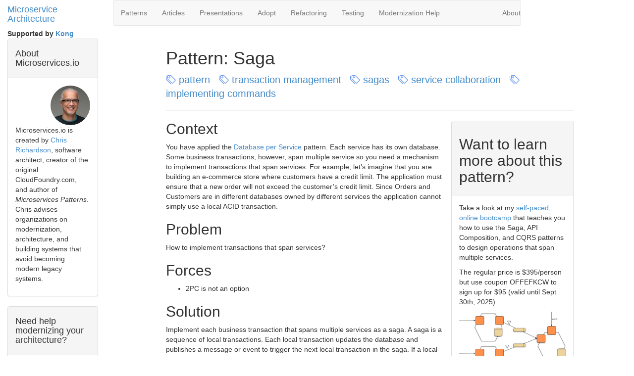

--- FILE ---
content_type: text/html; charset=utf-8
request_url: https://microservices.io/patterns/data/saga.html
body_size: 8180
content:
<!DOCTYPE html>
<html>
<head>
    <meta charset="utf-8">
    <meta http-equiv="X-UA-Compatible" content="IE=edge,chrome=1">
    <meta name="viewport" content="width=device-width">

    <title>Pattern: Saga</title>

<meta property="og:type" content="website" />
<meta property="og:site_name" content="microservices.io" />

<script type="application/ld+json">
{ "@context" : "http://schema.org",
  "@id": "http://microservices.io#website",
  "url": "http://microservices.io",
  "@type": "WebSite",
  "name": "Microservices.io",
  "alternateName": "Microservice Architecture",
  "about": {
    "@type": "Intangible",
	"name": "Microservices",
	"alternateName": "Microservice Architecture",
	"sameAs": [
	  "http://dbpedia.org/resource/Microservices",
	  "https://www.wikidata.org/wiki/Q18344624",
	  "https://en.wikipedia.org/wiki/Microservices"
	]
  },
  "publisher": {
    "@type": "Person",
	"@id": "http://www.chrisrichardson.net#chris",
	"name": "Chris Richardson",
	"image": "https://gravatar.com/avatar/a290a8643359e2495e1c6312e662012f",
	"sameAs": [
	  "https://twitter.com/crichardson",
	  "http://www.slideshare.net/chris.e.richardson",
	  "http://www.linkedin.com/in/pojos/",
	  "https://github.com/cer"
	],
	"description": "Chris Richardson is an experienced software architect, author of POJOs in Action and the creator of the original CloudFoundry.com. His latest startup is eventuate.io, a microservices application platform. Chris offers a comprehensive set of resources for learning about microservices including articles, an O'Reilly training video, and example code. Chris offers a comprehensive consulting services, workshops and hands on training classes to help you use microservices effectively.",
	"worksFor": {
	  "@type": "Organization",
	  "name": "eventuate.io",
	  "logo": {
	    "@type": "ImageObject",
		"url": "http://eventuate.io/i/logo.gif",
		"height": "33",
		"width": "92",
		"name": "eventuate.io logo"
	  },
	  "url": "http://eventuate.io/"
	},
	"jobTitle": "Founder",
	"affiliation": {
	  "@type": "Organization",
	  "name": "CloudFoundry.com",
	  "alternateName": "CloudFoundry",
	  "url": "http://CloudFoundry.com"
	}
  },
  "copyrightYear": "2017",
  "offers": {
    "@type": "Offer",
	"itemOffered": {
	  "@type": "Service",
	  "name": "Microservices consulting and training",
	  "description": "Chris offers a comprehensive consulting services, workshops and hands on training classes to help you use microservices effectively.",
	  "url": "http://www.chrisrichardson.net/microserviceslanding.html"
	  }
    }
}
</script>


<meta property="og:title" content="Microservices Pattern: Pattern: Saga" />


<meta property="og:image" content="http://microservices.io/i/data/saga.jpg" />


<meta property="og:url" content="http://microservices.io/patterns/data/saga.html" />


<meta property="og:description" content="Implement transactions using a saga, which is sequence of local transactions" />


<script type="application/ld+json">
{
"@context": "http://schema.org",
"@type": "WebPage",
"@id": "http://microservices.io/patterns/data/saga.html#webpage",
"isPartOf": {
  "@id": "http://microservices.io#website"
  },
"headline": "Pattern: Saga",
"description": "A pattern language for microservices",



"primaryImageOfPage": {
  "@type": "ImageObject",
  "contentUrl": "http://microservices.io/i/data/saga.jpg",
  "representativeOfPage": "True"
},



"mainEntity": {
  "@type": "Intangible",
  "name": "Pattern: Pattern: Saga"

  
  ,
  "description": "Implement transactions using a saga, which is sequence of local transactions"
  

  
  ,
  "image": {
    "@type": "ImageObject",
	"name": "Saga",
	"width": "735",
	"height": "428",
	"url": "http://microservices.io/i/data/saga.jpg"
  }
  

 },
"url": "http://microservices.io/patterns/data/saga.html"
}
</script>



<script type="application/ld+json">
{ "@context" : "http://schema.org",
  "@type": "Question",
  "name": "How to implement transactions that span services in a microservice architecture?",
  "acceptedAnswer": {
    "@type": "Answer",
    "text": "Implement transactions using a saga, which is sequence of local transactions"
  }
}
</script>




    <!-- syntax highlighting CSS -->
    <link rel="stylesheet" href="/css/syntax.css">

    <!-- Custom CSS -->
    <link rel="stylesheet" href="/css/bootstrap.css">
    <link rel="stylesheet" href="/css/mystyle.css">
    <link rel="stylesheet" href="https://cdn.jsdelivr.net/npm/bootstrap-icons@1.10.3/font/bootstrap-icons.css">


    <meta name="google-site-verification" content="rB3uSmJcbvKTM81SmaySzRyq4bSjan7d0vZ-8rH7i4w" />
<meta name="msvalidate.01" content="FCD5343EE325466BFFCA1D990110980F" />

<!-- -->

<script src="//load.sumome.com/" data-sumo-site-id="429d272781758132dd5f1fe73308c66cf5a1344b1f41666282845fcb2dab7c38" async="async"></script>

<!-- Google tag (gtag.js) -->
<script async src="https://www.googletagmanager.com/gtag/js?id=G-7DBL155M0H"></script>
<script>
  window.dataLayer = window.dataLayer || [];
  function gtag(){dataLayer.push(arguments);}
  gtag('js', new Date());

  gtag('config', 'G-7DBL155M0H');
</script>


<!-- Begin Constant Contact Active Forms -->
<script> var _ctct_m = "173e7057e76408bde3aa3ca9eb698799"; </script>
<script id="signupScript" src="//static.ctctcdn.com/js/signup-form-widget/current/signup-form-widget.min.js" async defer></script>
<!-- End Constant Contact Active Forms -->

</head>
<body>

<script src="/scripts/jquery.min.js"></script>
<script src="/scripts/bootstrap.js"></script>
<script src="/scripts/popup-anchors.js"></script>
<script src="/scripts/rotate-ads.js"></script>

<div class="site">

    <div class="container-fluid">
        <div class="row">
    <div class="col-md-2">
        <h4><a href="/index.html">Microservice Architecture</a></h4>
        <strong>Supported by <a href="https://konghq.com/">Kong</a></strong>
    </div>
    <div class="col-md-8">
        <nav class="navbar navbar-default" role="navigation">
            <ul class="nav navbar-nav">
                <li><a href="/patterns/index.html">Patterns</a></li>
                <li><a href="/articles/index.html">Articles</a></li>
                <li><a href="/presentations/index.html">Presentations</a></li>
                <li><a href="/adopt/index.html">Adopt</a></li>
                <li><a href="/refactoring/index.html">Refactoring</a></li>
                <li><a href="/testing/index.html">Testing</a></li>
                <li><a href="https://chrisrichardson.net/">Modernization Help</a></li>
            </ul>
            <ul class="nav navbar-nav navbar-right">
                <li><a href="/about.html">About</a></li>
            </ul>
        </nav>
    </div>
</div>

        <div class="row">
            <div class="col-md-8 col-md-push-3">
                <div class="page-content">                
                  <h1>Pattern: Saga</h1>             
                  
 

<span style="font-size: 2rem;">
<a href="/tags/pattern">
    <i class="bi-tags" style="font-size: 2rem; color: cornflowerblue;"></i>
    pattern
</a>&nbsp;
</span>

<span style="font-size: 2rem;">
<a href="/tags/transaction management">
    <i class="bi-tags" style="font-size: 2rem; color: cornflowerblue;"></i>
    transaction management
</a>&nbsp;
</span>

<span style="font-size: 2rem;">
<a href="/tags/sagas">
    <i class="bi-tags" style="font-size: 2rem; color: cornflowerblue;"></i>
    sagas
</a>&nbsp;
</span>

<span style="font-size: 2rem;">
<a href="/tags/service collaboration">
    <i class="bi-tags" style="font-size: 2rem; color: cornflowerblue;"></i>
    service collaboration
</a>&nbsp;
</span>

<span style="font-size: 2rem;">
<a href="/tags/implementing commands">
    <i class="bi-tags" style="font-size: 2rem; color: cornflowerblue;"></i>
    implementing commands
</a>&nbsp;
</span>

<br/>
<hr/>


                  <div class="panel panel-default" style="float:right; width: 30%; margin-left: 1em">
  <div class="panel-heading">
     <h2>Want to learn more about this pattern?</h2>
  </div>

  <div class="panel-body">
      <p>
        Take a look at my <a href="https://chrisrichardson.net/virtual-bootcamp-distributed-data-management.html">self-paced, online bootcamp</a> that teaches you how to use the Saga, API Composition, and CQRS patterns to design operations that span multiple services.
      </p>
      <p>The regular price is $395/person but use coupon OFFEFKCW to sign up for $95 (valid until Sept 30th, 2025)
      </p>  
      <a href="https://chrisrichardson.net/virtual-bootcamp-distributed-data-management.html">
      <img class="img-responsive" src="/i/Microservices_IO_Logo_White.png" />
      </a>
  </div>

</div>

<h2 id="context">Context</h2>

<p>You have applied the <a href="database-per-service.html">Database per Service</a> pattern.
Each service has its own database.
Some business transactions, however, span multiple service so you need a mechanism to implement transactions that span services.
For example, let’s imagine that you are building an e-commerce store where customers have a credit limit.
The application must ensure that a new order will not exceed the customer’s credit limit.
Since Orders and Customers are in different databases owned by different services the application cannot simply use a local ACID transaction.</p>

<h2 id="problem">Problem</h2>

<p>How to implement transactions that span services?</p>

<h2 id="forces">Forces</h2>

<ul>
  <li>2PC is not an option</li>
</ul>

<h2 id="solution">Solution</h2>

<p>Implement each business transaction that spans multiple services as a saga.
A saga is a sequence of local transactions.
Each local transaction updates the database and publishes a message or event to trigger the next local transaction in the saga.
If a local transaction fails because it violates a business rule then the saga executes a series of compensating transactions that undo the changes that were made by the preceding local transactions.</p>

<p><img class="img-responsive" src="/i/sagas/From_2PC_To_Saga.png" /></p>

<p>There are two ways of coordination sagas:</p>

<ul>
  <li>Choreography - each local transaction publishes domain events that trigger local transactions in other services</li>
  <li>Orchestration - an orchestrator (object) tells the participants what local transactions to execute</li>
</ul>

<h2 id="example-choreography-based-saga">Example: Choreography-based saga</h2>

<p><img class="img-responsive" src="/i/sagas/Create_Order_Saga.png" /></p>

<p>An e-commerce application that uses this approach would create an order using a choreography-based saga that consists of the following steps:</p>

<ol>
  <li>The <code class="language-plaintext highlighter-rouge">Order Service</code> receives the <code class="language-plaintext highlighter-rouge">POST /orders</code> request and creates an <code class="language-plaintext highlighter-rouge">Order</code> in a <code class="language-plaintext highlighter-rouge">PENDING</code> state</li>
  <li>It then emits an <code class="language-plaintext highlighter-rouge">Order Created</code> event</li>
  <li>The <code class="language-plaintext highlighter-rouge">Customer Service</code>’s event handler attempts to reserve credit</li>
  <li>It then emits an event indicating the outcome</li>
  <li>The <code class="language-plaintext highlighter-rouge">OrderService</code>’s event handler either approves or rejects the <code class="language-plaintext highlighter-rouge">Order</code></li>
</ol>

<p><a href="/post/architecture/2024/03/20/tour-of-two-sagas.html">Take a tour of an example saga</a></p>

<h2 id="example-orchestration-based-saga">Example: Orchestration-based saga</h2>

<p><img class="img-responsive" src="/i/sagas/Create_Order_Saga_Orchestration.png" /></p>

<p>An e-commerce application that uses this approach would create an order using an orchestration-based saga that consists of the following steps:</p>

<ol>
  <li>The <code class="language-plaintext highlighter-rouge">Order Service</code> receives the <code class="language-plaintext highlighter-rouge">POST /orders</code> request and creates the <code class="language-plaintext highlighter-rouge">Create Order</code> saga orchestrator</li>
  <li>The saga orchestrator creates an <code class="language-plaintext highlighter-rouge">Order</code> in the <code class="language-plaintext highlighter-rouge">PENDING</code> state</li>
  <li>It then sends a <code class="language-plaintext highlighter-rouge">Reserve Credit</code> command to the <code class="language-plaintext highlighter-rouge">Customer Service</code></li>
  <li>The <code class="language-plaintext highlighter-rouge">Customer Service</code> attempts to reserve credit</li>
  <li>It then sends back a reply message indicating the outcome</li>
  <li>The saga orchestrator either approves or rejects the <code class="language-plaintext highlighter-rouge">Order</code></li>
</ol>

<p><a href="/post/architecture/2024/03/20/tour-of-two-sagas.html">Take a tour of an example saga</a></p>

<h2 id="resulting-context">Resulting context</h2>

<p>This pattern has the following benefits:</p>

<ul>
  <li>It enables an application to maintain data consistency across multiple services without using distributed transactions</li>
</ul>

<p>This solution has the following drawbacks:</p>

<ul>
  <li>
    <p>Lack of automatic rollback - a developer must design compensating transactions that explicitly undo changes made earlier in a saga rather than relying on the automatic rollback feature of ACID transactions</p>
  </li>
  <li>
    <p>Lack of isolation (the “I” in ACID) - the lack of isolation means that there’s risk that the concurrent execution of multiple sagas and transactions can use data anomalies. consequently, a saga developer must typical use countermeasures, which are design techniques that implement isolation. Moreover, careful analysis is needed to select and correctly implement the countermeasures. See <a href="https://livebook.manning.com/book/microservices-patterns/chapter-4/143">Chapter 4/section 4.3 of my book Microservices Patterns</a> for more information.</p>
  </li>
</ul>

<p>There are also the following issues to address:</p>

<ul>
  <li>
    <p>In order to be reliable, a service must atomically update its database <em>and</em> publish a message/event.
It cannot use the traditional mechanism of a distributed transaction that spans the database and the message broker.
Instead, it must use one of the patterns listed below.</p>
  </li>
  <li>
    <p>A client that initiates the saga, which an asynchronous flow, using a synchronous request (e.g. HTTP <code class="language-plaintext highlighter-rouge">POST /orders</code>) needs to be able to determine its outcome.
There are several options, each with different trade-offs:</p>
    <ul>
      <li>The service sends back a response once the saga completes, e.g. once it receives an <code class="language-plaintext highlighter-rouge">OrderApproved</code> or <code class="language-plaintext highlighter-rouge">OrderRejected</code> event.</li>
      <li>The service sends back a response (e.g. containing the <code class="language-plaintext highlighter-rouge">orderID</code>) after initiating the saga and the client periodically polls (e.g. <code class="language-plaintext highlighter-rouge">GET /orders/{orderID}</code>) to determine the outcome</li>
      <li>The service sends back a response (e.g. containing the <code class="language-plaintext highlighter-rouge">orderID</code>) after initiating the saga, and then sends an event (e.g. websocket, web hook, etc) to the client once the saga completes.</li>
    </ul>
  </li>
</ul>

<h2 id="related-patterns">Related patterns</h2>

<ul>
  <li>The <a href="database-per-service.html">Database per Service pattern</a> creates the need for this pattern</li>
  <li>The following patterns are ways to <em>atomically</em> update state <em>and</em> publish messages/events:
    <ul>
      <li><a href="event-sourcing.html">Event sourcing</a></li>
      <li><a href="transactional-outbox.html">Transactional Outbox</a></li>
    </ul>
  </li>
  <li>A choreography-based saga can publish events using <a href="aggregate.html">Aggregates</a> and <a href="domain-event.html">Domain Events</a></li>
  <li>The <a href="command-side-replica.html">Command-side replica</a> is an alternative pattern, which can replace saga step that query data</li>
</ul>

<h2 id="learn-more">Learn more</h2>

<ul>
  <li>My book <a href="/book">Microservices patterns</a> describes this pattern in a lot more detail. The book’s <a href="https://github.com/microservice-patterns/ftgo-application">example application</a> implements orchestration-based sagas using the <a href="https://github.com/eventuate-tram/eventuate-tram-sagas">Eventuate Tram Sagas framework</a></li>
  <li>Take a look at my <a href="https://chrisrichardson.net/virtual-bootcamp-distributed-data-management.html">self-paced, online bootcamp</a> that teaches you how to use the Saga, API Composition, and CQRS patterns to design operations that span multiple services.</li>
  <li>Read these <a href="/tags/sagas.html">articles</a> about the Saga pattern</li>
  <li>My <a href="/presentations">presentations</a> on sagas and asynchronous microservices.</li>
</ul>

<h2 id="example-code">Example code</h2>

<p>The following examples implement the customers and orders example in different ways:</p>

<ul>
  <li><a href="https://github.com/eventuate-tram/eventuate-tram-examples-customers-and-orders">Choreography-based saga</a> where the services publish domain events using the <a href="https://github.com/eventuate-tram/eventuate-tram-core">Eventuate Tram framework</a></li>
  <li><a href="https://github.com/eventuate-tram/eventuate-tram-sagas-examples-customers-and-orders">Orchestration-based saga</a> where the <code class="language-plaintext highlighter-rouge">Order Service</code> uses a saga orchestrator implemented using the <a href="https://github.com/eventuate-tram/eventuate-tram-sagas">Eventuate Tram Sagas framework</a></li>
  <li><a href="https://github.com/eventuate-examples/eventuate-examples-java-customers-and-orders">Choreography and event sourcing-based saga</a> where the services publish domain events using the <a href="http://eventuate.io/">Eventuate event sourcing framework</a></li>
</ul>

                </div>
                <hr/>
                
 

<span style="font-size: 2rem;">
<a href="/tags/pattern">
    <i class="bi-tags" style="font-size: 2rem; color: cornflowerblue;"></i>
    pattern
</a>&nbsp;
</span>

<span style="font-size: 2rem;">
<a href="/tags/transaction management">
    <i class="bi-tags" style="font-size: 2rem; color: cornflowerblue;"></i>
    transaction management
</a>&nbsp;
</span>

<span style="font-size: 2rem;">
<a href="/tags/sagas">
    <i class="bi-tags" style="font-size: 2rem; color: cornflowerblue;"></i>
    sagas
</a>&nbsp;
</span>

<span style="font-size: 2rem;">
<a href="/tags/service collaboration">
    <i class="bi-tags" style="font-size: 2rem; color: cornflowerblue;"></i>
    service collaboration
</a>&nbsp;
</span>

<span style="font-size: 2rem;">
<a href="/tags/implementing commands">
    <i class="bi-tags" style="font-size: 2rem; color: cornflowerblue;"></i>
    implementing commands
</a>&nbsp;
</span>

<br/>
<hr/>



                <div class="row">
    <div class="col-md-3"></div>
    <div class="col-md-9"><hr></div>

</div>
<div class="row">
    <div class="col-md-3">
    </div>
    <div class="col-md-2">
        <a class="btn btn-info btn-xs" href="https://chrisrichardson.net/">Modernization Help</a>
    </div>
    <div class="col-md-1">
    </div>
     <div class="col-md-6">
         <div style="text-align: center">Copyright © 2026 Chris Richardson • All rights reserved • Supported by <a href="https://konghq.com/">Kong</a>.</div>
    </div>
</div>

                
                <div id="disqus_thread"></div>

              </div>

            <div class="hidden-print col-md-2 col-md-pull-8">
                <!--- begin: About -->

<div class="panel panel-default">
  <div class="panel-heading">
     <h4>About Microservices.io</h4>
  </div>

<div class="panel-body">
  <img src="https://gravatar.com/avatar/a290a8643359e2495e1c6312e662012f" class="img-circle" style="float: right" />
  <p>
    Microservices.io is created by <a href="/about.html">Chris Richardson</a>, software architect, creator of the original CloudFoundry.com, and author of <i>Microservices Patterns</i>. Chris advises organizations on modernization, architecture, and building systems that avoid becoming modern legacy systems.
  </p>
</div>


</div>

<div class="panel panel-default">
  <div class="panel-heading">
     <h4>Need help modernizing your architecture?</h4>
  </div>

  <div class="panel-body">
    <p>
      Avoid the trap of creating a modern legacy system — a new architecture with the same old problems.<br />
      Contact me to discuss your modernization goals.
    </p>
    <a class="btn btn-info btn-xs" href="https://www.linkedin.com/in/pojos/">Get Help</a>
  </div>

</div>

<div class="panel panel-default">
  <div class="panel-heading">
     <h4>Microservices Patterns, 2nd edition</h4>
  </div>

  <div class="panel-body">
    <img src="/i/posts/mp2e-book-cover.png" style="float: right; width: 50%" />
      <p>I am very excited to announce that the MEAP for the second edition of my book, Microservices Patterns is now available!
      </p>
    <a href="/post/architecture/2025/06/26/announcing-meap-microservices-patterns-2nd-edition.html">Learn more</a>
  </div>

</div>

<!--
<div class="panel panel-default">
  <div class="panel-heading">
     <h4>Latest articles</h4>
  </div>

  <div class="panel-body">
      <p>
        <a href="/post/misc/2022/01/19/writing-better-problem-reports.html">Writing better problem reports: 6 essential details</a>
      </p>
  </div>

</div>
-->

<div class="panel panel-default" style="display:block">
  <div class="panel-heading">
     <h4>ASK CHRIS</h4>
  </div>
  <div class="panel-body">
    <div style="float: right; font-size: 4em; text-align: top; font-face: bold; padding-left: 20px">?</div>
    <p>Got a question about microservices?</p>
    <p>Fill in <a href="https://forms.gle/ppYDAF1JxHGec8Kn9">this form</a>. If I can, I'll write a blog post that answers your question.</p>
  </div>
</div>

<div class="panel panel-default rotating-ad" style="display:block">
  <div class="panel-heading">
     <h4>NEED HELP?</h4>
  </div>
  <div class="panel-body">
      <img src="/i/posts/cxo-wondering.webp" style="width: 100%;margin-bottom: 1em" />
      <p>
      I help organizations improve agility and competitiveness through better software architecture.
      </p>
      
      <p>
      Learn more about my <a href="https://chrisrichardson.net/consulting.html">consulting engagements</a>, and <a href="https://chrisrichardson.net/training.html">training workshops</a>.
      </p>

  </div>
</div>

<div class="panel panel-default rotating-ad" style="display:none">
  <div class="panel-heading">
     <h4>PREMIUM CONTENT</h4>
  </div>
  <div class="panel-body">
    <img src="/i/posts/premium-logo.png" style="width: 100%" />
    Premium content now available for paid subscribers at <a href="https://premium.microservices.io">premium.microservices.io</a>.

  </div>
</div>

<div class="panel panel-default rotating-ad" style="display:none">
  <div class="panel-heading">
     <h4>MICROSERVICES WORKSHOPS</h4>
  </div>

  <div class="panel-body">
    <img src="/i/workshop-kata_small.jpg" style="width: 100%" />
  <p>Chris teaches <a href="http://chrisrichardson.net/training.html">comprehensive workshops</a> for architects and developers that will enable your organization use microservices effectively.
  </p>
  <p>
  Avoid the pitfalls of adopting microservices and learn essential topics, such as service decomposition and design and how to refactor a monolith to microservices.
  </p>
  <a class="btn btn-info btn-xs" href="http://chrisrichardson.net/training.html">Learn more</a>

  </div>
</div>

<div class="panel panel-default rotating-ad" style="display:none">
  <div class="panel-heading">
     <h4>Remote consulting session</h4>
  </div>

  <div class="panel-body">
      <img src="/i/posts/zoom-consulting.webp" style="width: 100%" />
      <p>Got a specific microservice architecture-related question? For example:</p>
      <ul>
        <li>Wondering whether your organization should adopt microservices?</li>
        <li>Want to know how to migrate your monolith to microservices?</li>
        <li>Facing a tricky microservice architecture design problem?</li>
      </ul>
      <p>Consider signing up for a <a href="https://chrisrichardson.net/consulting-office-hours.html">two hour, highly focussed, consulting session.</a></p>
  </div>
</div>

<div class="panel panel-default rotating-ad" style="display:none">
  <div class="panel-heading">
     <h4>ASSESS your architecture</h4>
  </div>

  <div class="panel-body">
     <p>
     Assess your application's microservice architecture and identify what needs to be improved. <a href="http://www.chrisrichardson.net/consulting.html">Engage Chris</a> to conduct an architect review.</p>

  </div>

</div>

<div class="panel panel-default">
  <div class="panel-heading">
     <h4>LEARN about microservices</h4>
  </div>

  <p>Chris offers numerous other resources for learning the microservice architecture.</p>

  <div class="panel-body">

  <h4>Get the book: Microservices Patterns</h4>

  Read Chris Richardson's book:

  <a href="/book">
    <img style="width: 200px; margin-top: 20px" src="/i/Microservices-Patterns-Cover-published.png" />
  </a>  
  </div>

  <hr />

  <h4>Example microservices applications</h4>
    <p>Want to see an example? Check out Chris Richardson's example applications.
      <a class="btn btn-info btn-xs" href="http://eventuate.io/exampleapps.html">See code</a>
  </p>

</div>

<div class="panel panel-default">
  <div class="panel-heading">
     <h4>Virtual bootcamp: Distributed data patterns in a microservice architecture</h4>
  </div>

  <div class="panel-body">

      <img src="/i/Chris_Speaking_Mucon_2018_a.jpg" class="img-responsive" style="margin-bottom: 5px" />

      <p>My virtual bootcamp, distributed data patterns in a microservice architecture, is now open for enrollment!</p>
      <p>It covers the key distributed data management patterns including Saga, API Composition, and CQRS.</p>
      <p>It consists of video lectures, code labs, and a weekly ask-me-anything video conference repeated in multiple timezones.</p>
      <p>The regular price is $395/person but use coupon OFFEFKCW to sign up for $95 (valid until Sept 30th, 2025).
      There are deeper discounts for buying multiple seats.
      </p>
      <p><a class="btn btn-info btn-md" target="_blank" href="https://chrisrichardson.net/virtual-bootcamp-distributed-data-management.html">Learn more</a>
      </p>

  </div>

</div>

<div class="panel panel-default">
  <div class="panel-heading">
     <h4>Learn how to create a service template and microservice chassis</h4>
  </div>

  <div class="panel-body">
      <p>
        Take a look at my <a href="/post/patterns/2022/03/15/service-template-chassis-live-project.html">Manning LiveProject</a> that teaches you how to develop a service template and microservice chassis.
      </p>
      <img class="img-responsive" src="/i/patterns/microservice-template-and-chassis/Microservice_chassis.png" />
  </div>
</div>

<!-- BEGIN: Constant Contact Email List Form Button -->
<div align="center"><a href="http://visitor.r20.constantcontact.com/d.jsp?llr=ula8akwab&amp;p=oi&amp;m=1123470377332&amp;sit=l6ktajjkb&amp;f=15d9bba9-b33d-491f-b874-73a41bba8a76" class="button" style="border: 1px solid rgb(91, 91, 91); color: rgb(91, 91, 91); display: inline-block; padding: 8px 10px; text-shadow: none; border-radius: 20px; background-color: rgb(232, 232, 232);">Signup for the newsletter</a><!-- BEGIN: Email Marketing you can trust --><div id="ctct_button_footer" align="center" style="font-family:Arial,Helvetica,sans-serif;font-size:10px;color:#999999;margin-top: 10px;">For Email Marketing you can trust.</div></div>

<p><br /></p>

<div class="panel panel-default">
  <div class="panel-heading">
     <h4>BUILD microservices</h4>
  </div>

  <div class="panel-body">
    Ready to start using the microservice architecture?

    <h4>Consulting services</h4>

    <p><a href="http://www.chrisrichardson.net/consulting.html">Engage Chris</a> to create a microservices adoption roadmap and help you define your microservice architecture, </p>

    <hr />

    <h4>The Eventuate platform</h4>

    <p>Use the <a href="https://eventuate.io">Eventuate.io platform</a> to tackle distributed data management challenges in your microservices architecture.</p>

    <a href="https://eventuate.io"><img style="width:66%" src="https://eventuate.io/i/logo.gif" /></a>

    <p>Eventuate is Chris's latest startup. It makes it easy to use the Saga pattern to manage transactions and the CQRS pattern to implement queries.</p>


  </div>
</div>

<!--- End: About -->

<hr />

<p>Join the <a href="https://groups.google.com/forum/#!forum/microservices">microservices google group</a></p>

            </div>

            <div class="hidden-print col-md-1 col-md-pull-8">
            </div>

            <div class="hidden-print col-md-1">

            </div>


        </div>
    </div>


</div>

<script type="text/javascript">
    /* * * CONFIGURATION VARIABLES * * */
    var disqus_shortname = 'microservices';

    /* * * DON'T EDIT BELOW THIS LINE * * */
    (function() {
        var dsq = document.createElement('script'); dsq.type = 'text/javascript'; dsq.async = true;
        dsq.src = '//' + disqus_shortname + '.disqus.com/embed.js';
        (document.getElementsByTagName('head')[0] || document.getElementsByTagName('body')[0]).appendChild(dsq);
    })();
</script>
<noscript>Please enable JavaScript to view the <a href="https://disqus.com/?ref_noscript" rel="nofollow">comments powered by Disqus.</a></noscript>

</body>
</html>


--- FILE ---
content_type: text/html; charset=utf-8
request_url: https://disqus.com/embed/comments/?base=default&f=microservices&t_u=https%3A%2F%2Fmicroservices.io%2Fpatterns%2Fdata%2Fsaga.html&t_d=Pattern%3A%20Saga%C2%A0%C2%A7&t_t=Pattern%3A%20Saga%C2%A0%C2%A7&s_o=default
body_size: 14307
content:
<!DOCTYPE html>

<html lang="en" dir="ltr" class="not-supported type-">

<head>
    <title>Disqus Comments</title>

    
    <meta name="viewport" content="width=device-width, initial-scale=1, maximum-scale=1, user-scalable=no">
    <meta http-equiv="X-UA-Compatible" content="IE=edge"/>

    <style>
        .alert--warning {
            border-radius: 3px;
            padding: 10px 15px;
            margin-bottom: 10px;
            background-color: #FFE070;
            color: #A47703;
        }

        .alert--warning a,
        .alert--warning a:hover,
        .alert--warning strong {
            color: #A47703;
            font-weight: bold;
        }

        .alert--error p,
        .alert--warning p {
            margin-top: 5px;
            margin-bottom: 5px;
        }
        
        </style>
    
    <style>
        
        html, body {
            overflow-y: auto;
            height: 100%;
        }
        

        #error {
            display: none;
        }

        .clearfix:after {
            content: "";
            display: block;
            height: 0;
            clear: both;
            visibility: hidden;
        }

        
    </style>

</head>
<body>
    

    
    <div id="error" class="alert--error">
        <p>We were unable to load Disqus. If you are a moderator please see our <a href="https://docs.disqus.com/help/83/"> troubleshooting guide</a>. </p>
    </div>

    
    <script type="text/json" id="disqus-forumData">{"session":{"canModerate":false,"audienceSyncVerified":false,"canReply":true,"mustVerify":false,"recaptchaPublicKey":"6LfHFZceAAAAAIuuLSZamKv3WEAGGTgqB_E7G7f3","mustVerifyEmail":false},"forum":{"aetBannerConfirmation":null,"founder":"166963119","twitterName":"MicroSvcArch","commentsLinkOne":"1 Comment","guidelines":null,"disableDisqusBrandingOnPolls":false,"commentsLinkZero":"0 Comments","disableDisqusBranding":false,"id":"microservices","createdAt":"2015-08-02T19:44:32.617354","category":"Tech","aetBannerEnabled":false,"aetBannerTitle":null,"raw_guidelines":null,"initialCommentCount":null,"votingType":null,"daysUnapproveNewUsers":null,"installCompleted":true,"moderatorBadgeText":"","commentPolicyText":null,"aetEnabled":false,"channel":null,"sort":4,"description":"","organizationHasBadges":true,"newPolicy":true,"raw_description":"","customFont":null,"language":"en","adsReviewStatus":1,"commentsPlaceholderTextEmpty":null,"daysAlive":0,"forumCategory":{"date_added":"2016-01-28T01:54:31","id":8,"name":"Tech"},"linkColor":null,"colorScheme":"auto","pk":"3716990","commentsPlaceholderTextPopulated":null,"permissions":{},"commentPolicyLink":null,"aetBannerDescription":null,"favicon":{"permalink":"https://disqus.com/api/forums/favicons/microservices.jpg","cache":"//a.disquscdn.com/1768293611/images/favicon-default.png"},"name":"Microservices","commentsLinkMultiple":"{num} Comments","settings":{"threadRatingsEnabled":false,"adsDRNativeEnabled":false,"behindClickEnabled":false,"disable3rdPartyTrackers":false,"adsVideoEnabled":false,"adsProductVideoEnabled":false,"adsPositionBottomEnabled":false,"ssoRequired":false,"contextualAiPollsEnabled":false,"unapproveLinks":false,"adsPositionRecommendationsEnabled":false,"adsEnabled":false,"adsProductLinksThumbnailsEnabled":false,"hasCustomAvatar":false,"organicDiscoveryEnabled":true,"adsProductDisplayEnabled":false,"adsProductLinksEnabled":false,"audienceSyncEnabled":false,"threadReactionsEnabled":false,"linkAffiliationEnabled":true,"adsPositionAiPollsEnabled":false,"disableSocialShare":false,"adsPositionTopEnabled":false,"adsProductStoriesEnabled":false,"sidebarEnabled":false,"adultContent":false,"allowAnonVotes":false,"gifPickerEnabled":false,"mustVerify":true,"badgesEnabled":false,"mustVerifyEmail":true,"allowAnonPost":false,"unapproveNewUsersEnabled":false,"mediaembedEnabled":false,"aiPollsEnabled":false,"userIdentityDisabled":false,"adsPositionPollEnabled":false,"discoveryLocked":false,"validateAllPosts":false,"adsSettingsLocked":false,"isVIP":false,"adsPositionInthreadEnabled":false},"organizationId":2693865,"typeface":"auto","url":"","daysThreadAlive":0,"avatar":{"small":{"permalink":"https://disqus.com/api/forums/avatars/microservices.jpg?size=32","cache":"//a.disquscdn.com/1768293611/images/noavatar32.png"},"large":{"permalink":"https://disqus.com/api/forums/avatars/microservices.jpg?size=92","cache":"//a.disquscdn.com/1768293611/images/noavatar92.png"}},"signedUrl":""}}</script>

    <div id="postCompatContainer"><div class="comment__wrapper"><div class="comment__name clearfix"><img class="comment__avatar" src="//a.disquscdn.com/1768293611/images/noavatar92.png" width="32" height="32" /><strong><a href="">Laurence Grant</a></strong> &bull; 5 years ago
        </div><div class="comment__content"><p>So Chris, this scares the "blank" out of me. It feels a lot like the old days of Informix databases performing a dirty-read.  While a multi-table transaction was ongoing, a new query would read the uncommitted data, assuming that 99% of the time the data would be committed. Seems reasonable to some but much of the community hated it in favor of Oracle's approach to ALWAYS show the committed data, meaning it would read for the logs if a transaction was open to get the previous view of the data, because until the commit happens, the data in the table is temporarily in flux.</p><p>If I get your pattern, then each service is committing its data independently, and would later reverse the update/insert if the coordinator (or event) indicates something failed downstream, and the transaction must be undone.  Meanwhile, that data was readable for a period of time, and perhaps even changeable by other service calls.  That would potentially lead to data corruption.</p><p>Is it expected that the service is also keeping track of all transactions, either in memory or probably another table, to ensure two updates don't step on each other, or that a read doesn't return data before it's absolutely committed across all coordinated services?</p><p>All of this can/would greatly complicate the code, and is basically doing what a db was designed to do.  Now I feel as a micro-services developer I'm basically coding the logic of a database transnational system.  That's a very complicated system to try and reproduce and I sure don't want a team of application business developers all trying to recreate their own database transaction management system.  It seems a bit absurd and a breakdown in the whole idea of micro-service making things easier?</p><p>I get why we want to decouple certain workflows, but there must be a point of no return, and it feels like we're encroaching on it.  We might allow faster code deployments and elevation, but if it leads to data corruption, then we should never do that, or if it requires all my developers to be designing their own pseudo database to handle it, that doesn't make sense either.</p><p>There must be a better way!</p></div></div><div class="comment__wrapper"><div class="comment__name clearfix"><img class="comment__avatar" src="https://c.disquscdn.com/uploads/users/16696/3119/avatar92.jpg?1726005603" width="32" height="32" /><strong><a href="">Chris Richardson</a></strong> &bull; 5 years ago
        </div><div class="comment__content"><p>Sagas have the *potential* to be very complicated.<br>But often are not.<br>And, if you find that your sagas are excessively complicated, then that's time to reconsider how you have divided your application into services.</p></div></div><div class="comment__wrapper"><div class="comment__name clearfix"><img class="comment__avatar" src="https://c.disquscdn.com/uploads/users/7457/5991/avatar92.jpg?1425059861" width="32" height="32" /><strong><a href="">Edgewise</a></strong> &bull; 4 years ago
        </div><div class="comment__content"><p>Honestly, I think this point needs to be highlighted.</p><p>I'm just learning about microservice concepts, having a lot of experience developing monolithic services, so take this with a grain of salt. But it sounds to me like you want to rely on sagas almost as a last resort, especially when you can decouple the data so much that precision is not essential.</p><p>For this reason, I think the common example of an order service and a customer service isn't the best. Depending on how you approach decomposition, I can see these resources being part of the same service, which would eliminate the need for sagas.</p><p>Ideally, you want to decompose your services in such a way as to minimize the number of transactions that you'll need to distribute across them. I think sagas help when you run into the inevitable cross-cutting concerns and it's more painful to redesign your entire architecture around them.</p></div></div><div class="comment__wrapper"><div class="comment__name clearfix"><img class="comment__avatar" src="https://c.disquscdn.com/uploads/users/34008/2321/avatar92.jpg?1588166221" width="32" height="32" /><strong><a href="">Guy Pardon</a></strong> &bull; 5 years ago
        </div><div class="comment__content"><p>We tried to develop a better way after we got complaints about dirty reads and compensation logic overhead. Check <a href="https://disq.us/url?url=https%3A%2F%2Fwww.atomikos.com%2FBlog%2FTransactionalRESTMicroservicesWithAtomikos%3AX063UpuOq63WDZxu1sIbJvyhDmI&amp;cuid=3716990" rel="nofollow noopener" target="_blank" title="https://www.atomikos.com/Blog/TransactionalRESTMicroservicesWithAtomikos">this blog post</a> if you're interested.</p><p>Cheers</p></div></div><div class="comment__wrapper"><div class="comment__name clearfix"><img class="comment__avatar" src="//a.disquscdn.com/1768293611/images/noavatar92.png" width="32" height="32" /><strong><a href="">Laurence Grant</a></strong> &bull; 5 years ago
        </div><div class="comment__content"><p>Seems like everyone assumes the data isn't changing between your commit in MS 1 and a commit in MS 2.  Consider you update MS1 then MS2 fails so you revert the change in MS1, but someone already changed the data you're trying to put back, so you can't revert it.  Boom, data corruption.  Without some form of lock across all micro services to ensure consistency until the last service commits its data, you risk data corruption.</p><p>I get 99% of the time the conflict never occurs and everything seems great. But I care about the time that's going to cause corruption.</p><p>If I'm a social media site then I probably don't care, and can except some small discrepancy, or a dropped post on someones feed.  However, if I'm a financial, banking, or medical system, there's zero tolerance for data corruption.</p><p>The complexity of SQL databases didn't just happen by chance.  They evolved through necessity, and this new world of micro services feels like it was developed by a bunch of coders, who didn't understand all the advanced features under the hood of a SQL db and what ACID transactions really mean.</p><p>I really want to find a way to make it work, but feels like I have to invent my own transaction manager in code, along with a distributed lock manager to allow me consistent locking across micro services, so I'm able to safely roll back.  It seems silly that I'm reinventing a DB basically, because I'm too hip to do it in a larger service.  Maybe I don't need a monolith, but I need something to coordinate the subtitles of a complex transaction across separate of data.</p><p>damned if I do damned if I don't</p></div></div><div class="comment__wrapper"><div class="comment__name clearfix"><img class="comment__avatar" src="https://c.disquscdn.com/uploads/users/16696/3119/avatar92.jpg?1726005603" width="32" height="32" /><strong><a href="">Chris Richardson</a></strong> &bull; 5 years ago
        </div><div class="comment__content"><p>Yes. A compensating transaction risks overwriting updates made by a different saga/transaction.<br>There are various options, a.k.a. countermeasures.<br>Here are a couple:</p><p>1. Reorder the saga to eliminate the compensating transaction<br>2. Exploit the commutative nature of operations: undo a debit() (ie. subtract) with a credit() (i.e. add)<br>3. Use semantic locking, which is a form of application locking. e.g. the saga that revises an Order changes first changes its state ACCEPTED-&gt;REVISION_PENDING and then once its completed changes its state REVISION_PENDING-&gt;ACCEPTED. A cancel() transaction would see that the state is REVISION_PENDING and throw an exception (or in principle block).</p><p>I discuss these in my book, in my workshops and mention briefly here: <a href="https://disq.us/url?url=https%3A%2F%2Fwww.slideshare.net%2Fchris.e.richardson%2Fmicrocph-managing-data-consistency-in-a-microservice-architecture-using-sagas%2F31%3A9KrOfqt4JNIqFcyCqKxHV85JYq0&amp;cuid=3716990" rel="nofollow noopener" target="_blank" title="https://www.slideshare.net/chris.e.richardson/microcph-managing-data-consistency-in-a-microservice-architecture-using-sagas/31">https://www.slideshare.net/...</a> (<a href="https://disq.us/url?url=https%3A%2F%2Fmicroservices.io%2Fmicroservices%2Fsagas%2F2019%2F07%2F09%2Fmicrocph-sagas.html%29%3AUx7GrBOoOqccUUZL309k9i63ZAg&amp;cuid=3716990" rel="nofollow noopener" target="_blank" title="https://microservices.io/microservices/sagas/2019/07/09/microcph-sagas.html)">https://microservices.io/mi...</a></p></div></div><div class="comment__wrapper"><div class="comment__name clearfix"><img class="comment__avatar" src="//a.disquscdn.com/1768293611/images/noavatar92.png" width="32" height="32" /><strong><a href="">Kirill</a></strong> &bull; 5 years ago
        </div><div class="comment__content"><p>Chris,<br>Do you think a distributed lock service can completely solve the isolation problem? For example, if we lock current Account Id in this example until rollback is completed, other transactions will not be able to change current Account data. I mean, the example application assumes (by business logic) that a particular account can be changed by only one transaction at a time, which means we will not sacrifice maximum availability, even using locks. What are the disadvantages of this approach?</p></div></div><div class="comment__wrapper"><div class="comment__name clearfix"><img class="comment__avatar" src="//a.disquscdn.com/1768293611/images/noavatar92.png" width="32" height="32" /><strong><a href="">Kreverson Julho</a></strong> &bull; 8 months ago
        </div><div class="comment__content"><p>Take a look at the countermeasures that should be taken into account with the SAGA architecture, they are: Pessimistic lock/view, Reread Values, Commutative Updates, Version File (Optimistic Lock), By Value and Semantic Lock.</p></div></div><div class="comment__wrapper"><div class="comment__name clearfix"><img class="comment__avatar" src="https://c.disquscdn.com/uploads/users/34008/2321/avatar92.jpg?1588166221" width="32" height="32" /><strong><a href="">Guy Pardon</a></strong> &bull; 5 years ago
        </div><div class="comment__content"><p>Laurence,</p><p>Did you check the blog post I mentioned? We also support XA for microservices, so there is nobody changing the data you want to put back. It's a real rollback.</p><p>Cheers</p></div></div><div class="comment__wrapper"><div class="comment__name clearfix"><img class="comment__avatar" src="https://c.disquscdn.com/uploads/users/16696/3119/avatar92.jpg?1726005603" width="32" height="32" /><strong><a href="">Chris Richardson</a></strong> &bull; 5 years ago
        </div><div class="comment__content"><p>Presumably, you are propagating transaction IDs over REST.</p><p>Obviously, that works but the trade-off is reduced availability.</p><p>* Chains of REST calls N services long =&gt; availability^N<br>* Transaction can't commit until every participant is available to commit</p><p>Right?</p></div></div><div class="comment__wrapper"><div class="comment__name clearfix"><img class="comment__avatar" src="https://c.disquscdn.com/uploads/users/34008/2321/avatar92.jpg?1588166221" width="32" height="32" /><strong><a href="">Guy Pardon</a></strong> &bull; 5 years ago
        </div><div class="comment__content"><p>Hi Chris,</p><p>Propagating transactions over REST is possible, we do that if desired. At first we didn't but customers kept on asking for this - so we gave in :-) Now it works.</p><p>Transactions can commit in the background due to self-healing recovery, but you are right: in synchronous systems you need more availability than in asynchronous ones.</p><p>That's why we also support propagation of transactions over messaging if desired.</p><p>To be clear: it's not for every use case - just like Sagas aren't for everyone.</p><p>We did this because our Saga variant TCC got the same remarks every time: too expensive to do the compensation logic and people just don't want to bother yet.</p><p>In the future, Sagas or TCC will show useful for interactions across organisations, but not for in-house microservices. At least that is my intuition.</p><p>Cheers,<br>Guy</p><p>More info re TCC is here: <a href="https://disq.us/url?url=https%3A%2F%2Fwww.atomikos.com%2FBlog%2FTCCForTransactionManagementAcrossMicroservices%3A2XwMjrk2H-vByewQiBEgQMkK6GQ&amp;cuid=3716990" rel="nofollow noopener" target="_blank" title="https://www.atomikos.com/Blog/TCCForTransactionManagementAcrossMicroservices">https://www.atomikos.com/Bl...</a> - in case you're interested. It's very popular in China but not yet in the West.</p></div></div><div class="comment__wrapper"><div class="comment__name clearfix"><img class="comment__avatar" src="https://c.disquscdn.com/uploads/users/4579/8814/avatar92.jpg?1568533254" width="32" height="32" /><strong><a href="">rahul</a></strong> &bull; 6 years ago
        </div><div class="comment__content"><p>Hey Chris, Would the chorography based saga not create race condition? Lets say two orders came from customer to order service, one order in order service sends event for checking with  customer service and marks the order as Pending, meanwhile 2nd order does the same, gets the response, and carries on  ... while 1st order (still in pending state), it gets the response later(even when the credit limit would have exceeded due to 1st order eating it), how is this race condition solved? This would result in transaction even when customer did not have credit limit.</p></div></div><div class="comment__wrapper"><div class="comment__name clearfix"><img class="comment__avatar" src="https://c.disquscdn.com/uploads/users/16696/3119/avatar92.jpg?1726005603" width="32" height="32" /><strong><a href="">Chris Richardson</a></strong> &bull; 6 years ago
        </div><div class="comment__content"><p>The Customer Service would handle concurrent reserveCredit() requests using the regularly database concurrency mechanisms: locks or optimistic locking</p></div></div><div class="comment__wrapper"><div class="comment__name clearfix"><img class="comment__avatar" src="//a.disquscdn.com/1768293611/images/noavatar92.png" width="32" height="32" /><strong><a href="">Ilias Mertzanidis</a></strong> &bull; 5 years ago
        </div><div class="comment__content"><p>Hi Chris,</p><p>if I understand the concept of Optimistic Locking, like for example using a annotated variable with @Version in Spring Boot, it is about preventing inconsistency when multiple processes want to update or delete a data record.</p><p>In the case of <a data-dsq-mention="disqus_3vxgig8slk:disqus" href="https://disqus.com/by/disqus_3VxGig8SlK/" rel="nofollow noopener" target="_blank" title="https://disqus.com/by/disqus_3VxGig8SlK/">rahul</a> I thing is something totally different. He means I guess, what about if the 1st order gets the answer after 30 minutes let's say. The @Version field is already going to be incremented and the saga class would not know if this response should be processed as normal. In other words the 1st order would not know that the response of the 2nd order came before the response of the 1st order.</p><p>What about this situation? What would you suggest ?  I thing your solution is having a central orchestrator that controlls the hall workflow of the system and in this case would know or check the state of the order.</p><p>Please let me know if I understand something wrong.</p></div></div><div class="comment__wrapper"><div class="comment__name clearfix"><img class="comment__avatar" src="https://c.disquscdn.com/uploads/users/20477/1811/avatar92.jpg?1605757939" width="32" height="32" /><strong><a href="">ritesh thakur</a></strong> &bull; 5 years ago
        </div><div class="comment__content"><p>The idea is, checking of available credit and actually deducting the credit has to be atomic for which optimistic locking on customer credit will be used.This way once the 2nd order has already exhausted the credit the first order will get an out of credit error and thus his 1st order wont succeeds.Hope this answers your question</p></div></div><div class="comment__wrapper"><div class="comment__name clearfix"><img class="comment__avatar" src="https://c.disquscdn.com/uploads/users/4966/1201/avatar92.jpg?1367463895" width="32" height="32" /><strong><a href="">parag3gwl</a></strong> &bull; 4 years ago
        </div><div class="comment__content"><p>There are few assumptions - <b><br>1. If business requirement is - "We need not to allow more orders if due to previous pending orders credit is not available"</b><br>One of the solution could be - Let's say we have 2 tables in  customer db. "customer_credit", "reserved_credit". For any new order customer service needs to reduce credit from customer_credit and park order amount in reserved_credit. For any new order customer service will always see available credit in customer_credit. based on available amount either it is going to be succeed or failed. Once any order is confirmed we can remove entry from reserved_credit and if order fails we can reverse(add) order amount back to customer_credit. <a data-dsq-mention="iliasmertzanidis:disqus" href="https://disqus.com/by/iliasmertzanidis/" rel="nofollow noopener" target="_blank" title="https://disqus.com/by/iliasmertzanidis/">Ilias Mertzanidis</a> I believe it will solve issue of which order gets fulfilled first.</p><p><b>2. If business Requirement is - "If order is in pending state but still we need to allow customer to place more order till actual credit is reduced"</b><br>One of the solution could be - <a data-dsq-mention="disqus_w0pikkmihu:disqus" href="https://disqus.com/by/disqus_W0pIKKmIHU/" rel="nofollow noopener" target="_blank" title="https://disqus.com/by/disqus_W0pIKKmIHU/">ritesh thakur</a>'s solution will work.</p></div></div><div class="comment__wrapper"><div class="comment__name clearfix"><img class="comment__avatar" src="//a.disquscdn.com/1768293611/images/noavatar92.png" width="32" height="32" /><strong><a href="">Li Fu</a></strong> &bull; 6 years ago
        </div><div class="comment__content"><p>so what's the difference between SAGA and event-driven architecture? especially choreography based SAGA? the 3 steps are the same.</p></div></div><div class="comment__wrapper"><div class="comment__name clearfix"><img class="comment__avatar" src="https://c.disquscdn.com/uploads/users/16696/3119/avatar92.jpg?1726005603" width="32" height="32" /><strong><a href="">Chris Richardson</a></strong> &bull; 6 years ago
        </div><div class="comment__content"><p>An event-driven architecture is a generic concept.<br>Choreography-based sagas use events for the specific goal of maintaining data consistency.</p></div></div><div class="comment__wrapper"><div class="comment__name clearfix"><img class="comment__avatar" src="https://c.disquscdn.com/uploads/users/8302/3198/avatar92.jpg?1385169892" width="32" height="32" /><strong><a href="">redbush</a></strong> &bull; 6 years ago
        </div><div class="comment__content"><p>I'm confused on how a Choreography based SAGA would work when you horizontally scale the services. What if there are five Customer services consuming the same OrderCreated event and publishing five of the same CreditReserved events? In the microservices book it talks about using a correlationId. Does this mean that the OrderService would need to discard duplicate correlationIds or just handle the duplicates as if the service has never seen the message.</p></div></div><div class="comment__wrapper"><div class="comment__name clearfix"><img class="comment__avatar" src="https://c.disquscdn.com/uploads/users/16696/3119/avatar92.jpg?1726005603" width="32" height="32" /><strong><a href="">Chris Richardson</a></strong> &bull; 6 years ago
        </div><div class="comment__content"><p>You need a mechanism like Kafka consumer groups. This is discussed in more detail in Chapter 3 of my book.</p></div></div><div class="comment__wrapper"><div class="comment__name clearfix"><img class="comment__avatar" src="//a.disquscdn.com/1768293611/images/noavatar92.png" width="32" height="32" /><strong><a href="">Lars Johansson</a></strong> &bull; 7 years ago
        </div><div class="comment__content"><p>If I implement my microservice as an old-school J(2)EE application, what's preventing me from using a distributed transaction that spans the database and the message broker?</p></div></div><div class="comment__wrapper"><div class="comment__name clearfix"><img class="comment__avatar" src="https://c.disquscdn.com/uploads/users/29561/2747/avatar92.jpg?1535209309" width="32" height="32" /><strong><a href="">Marcus Leite</a></strong> &bull; 7 years ago
        </div><div class="comment__content"><p>Nothing is preventing you, but you should avoid distributed transaction.</p><p>1) Modern technologies won't support it (RabbitMQ, Kafka, etc.);<br>2) This is a form of using Inter-Process Communication in a synchronized way and this reduces availability;<br>3) All participants of the distributed transaction need to be avaiable for a distributed commit, again: reduces availability.</p><p>Hope it helps.</p></div></div><div class="comment__wrapper"><div class="comment__name clearfix"><img class="comment__avatar" src="https://c.disquscdn.com/uploads/users/16696/3119/avatar92.jpg?1726005603" width="32" height="32" /><strong><a href="">Chris Richardson</a></strong> &bull; 7 years ago
        </div><div class="comment__content"><p>+1</p></div></div><div class="comment__wrapper"><div class="comment__name clearfix"><img class="comment__avatar" src="https://c.disquscdn.com/uploads/users/34008/2321/avatar92.jpg?1588166221" width="32" height="32" /><strong><a href="">Guy Pardon</a></strong> &bull; 5 years ago
        </div><div class="comment__content"><p>Hi,</p><p>As to 1): yes modern technologies don't support it but maybe they will / should.</p><p>As to 2): not necessarily. Modern solutions exist that solve this.</p><p>As to 3): if you want to read a message from a broker and update your database (as in sagas?) then you would need availability too. So this argument does not make any sense either.</p><p>Hope this helps.</p></div></div><div class="comment__wrapper"><div class="comment__name clearfix"><img class="comment__avatar" src="//a.disquscdn.com/1768293611/images/noavatar92.png" width="32" height="32" /><strong><a href="">Bastian Kohnnet</a></strong> &bull; 7 years ago
        </div><div class="comment__content"><p>Could <a href="https://disq.us/url?url=https%3A%2F%2Fdebezium.io%2F%3AOpiOTzNUgBQPF6bl1-cteyAVWMg&amp;cuid=3716990" rel="nofollow noopener" target="_blank" title="https://debezium.io/">https://debezium.io/</a> a solution for distributed transactions? They use Kafka and KafkaConnect.</p></div></div><div class="comment__wrapper"><div class="comment__name clearfix"><img class="comment__avatar" src="https://c.disquscdn.com/uploads/users/8654/8341/avatar92.jpg?1387385661" width="32" height="32" /><strong><a href="">Sachin</a></strong> &bull; 7 years ago
        </div><div class="comment__content"><p>Do you have multiple IPC calls of microservices with CRUD transaction needed ?</p></div></div><div class="comment__wrapper"><div class="comment__name clearfix"><img class="comment__avatar" src="//a.disquscdn.com/1768293611/images/noavatar92.png" width="32" height="32" /><strong><a href="">Lars Johansson</a></strong> &bull; 7 years ago
        </div><div class="comment__content"><p>I was thinking hypothetically, as JEE is the stack we are currently on. If each microservice is implemented as a transactional session bean (deployed in its own EAR, possibly in its own app server) and both the JDBC datasource and the JMS queue support distributed transactions there's no reason the EJB transaction couldn't hold this together?</p></div></div><div class="comment__wrapper"><div class="comment__name clearfix"><img class="comment__avatar" src="//a.disquscdn.com/1768293611/images/noavatar92.png" width="32" height="32" /><strong><a href="">Chuck Zheng</a></strong> &bull; 7 years ago
        </div><div class="comment__content"><p>what if execution of compensating transaction series fail?  who is responsible to detect/retry/recover?</p><p> In a portfolio of hundreds of microservices with dozens of key biz transactions each with 3-5 participating services, how to make sure sagas are implemented properly across all service teams?  has anyone done that?</p></div></div><div class="comment__wrapper"><div class="comment__name clearfix"><img class="comment__avatar" src="https://c.disquscdn.com/uploads/users/16696/3119/avatar92.jpg?1726005603" width="32" height="32" /><strong><a href="">Chris Richardson</a></strong> &bull; 7 years ago
        </div><div class="comment__content"><p>With choreography-based sagas,  a saga participant will publish an event indicating failure (e.g. creditLimitExceeded), which will trigger other participants to execute compensating transactions.</p><p>With orchestration-based sagas, a saga participant will reply with a failure message, which tells the saga orchestrator to start executing compensating transaction.</p><p>You need to design this one saga at a time.</p></div></div><div class="comment__wrapper"><div class="comment__name clearfix"><img class="comment__avatar" src="//a.disquscdn.com/1768293611/images/noavatar92.png" width="32" height="32" /><strong><a href="">Ashwani Solanki</a></strong> &bull; 7 years ago
        </div><div class="comment__content"><p>Lets say a microservice's service does all the transactions then an eventbus(guava's eventbus) in service's container can hold all the relevant information for a transaction. Then on any services exception make an eventbus rollback action from catch block. Override the eventbus's rollback method to do condescending transactions for earlier recorded transactions on event bus. I did it in a springrest micro-service container once and works perfectly fine.</p></div></div><div class="comment__wrapper"><div class="comment__name clearfix"><img class="comment__avatar" src="//a.disquscdn.com/1768293611/images/noavatar92.png" width="32" height="32" /><strong><a href="">Chuck Zheng</a></strong> &bull; 7 years ago
        </div><div class="comment__content"><p>Thx for the info.  If you have a string of services in different deployment containers to propagate the change:  S1 -&gt; S2 -&gt; S3 -&gt; S4 -&gt; ...    Let's say you have S1, S2, S3 commit well and propagate events well.  Then S4 hit a snag.  Is there existing support to automate notifying S3 then S2 then S1 to rollback?</p><p>- what if one of them fail to rollback?  e.g. S2 become (temporarily) unavailable?<br>- while this lengthy chain is propagating, what if the data committed by S1 is already consumed by other systems?  (I guess this is a ISOLATION problem which SAGA does not have support)</p></div></div><div class="comment__wrapper"><div class="comment__name clearfix"><img class="comment__avatar" src="https://c.disquscdn.com/uploads/users/15177/7177/avatar92.jpg?1548377551" width="32" height="32" /><strong><a href="">Sean Xiong</a></strong> &bull; 7 years ago
        </div><div class="comment__content"><p>this is a trick scenario, and even if there is a service to be able to roll back all those 3 changes successfully, its still possible to break the system when there is a credit limit checking operation processed just before the roll backs completed. the credit limit checking result will be processed base on incorrect credit value stored in DB.</p><p>however there is a solution to guarantee the correctness of the credit limit value stored in DB if we can guarantee all the write operations, include roll backs, be processed in the order of created time. one approach is put all write operations to a fifo queue.</p><p>lets use your use scenario as a example</p><p>At T0, the credit value for customer A is 100, and then there are 4 operations to change it.</p><p>S4: +400<br>S3: +300<br>S2: +200<br>S1: +100</p><p>if all those 4 operations be processed successfully, then its a happy case.</p><p>Let's talk about the sad case: if S4 fails.</p><p>So at the time (T1) of failure of S4, the value in DB is 100 + 100 + 200+ 300 = 700</p><p>then roll back service add 3 jobs for S1, S2 and S3 into the fifo queue. Let's name them S5, S6 and S7.</p><p>S7: -300<br>S6: -200<br>S5: -100</p><p>And in the meantime, just before those 3 roll backs be processed, there is another write operation S8.<br>S8: -500, because the current credit limit is 700, so credit checking return Yes and S8 will be put into the fifo queue.</p><p>So now, T2, there are 4 jobs in the queue</p><p>S8: -500<br>S7: -300<br>S6: -200<br>S5: -100</p><p>when S8 be processed, the credit limit is 100, and the operation will be failed as the credit limit plus operation value will be a negative value.</p><p>so even the credit checking for S8 was calculated based on incorrect credit value and S8 was processed, but the correctness of credit value in DB is guaranteed.</p></div></div><div class="comment__wrapper"><div class="comment__name clearfix"><img class="comment__avatar" src="https://c.disquscdn.com/uploads/users/11562/2830/avatar92.jpg?1572523293" width="32" height="32" /><strong><a href="">Muhammad Omar Butt</a></strong> &bull; 6 years ago
        </div><div class="comment__content"><p>using the solution proposed by <a data-dsq-mention="huangtaoxiong:disqus" href="https://disqus.com/by/huangtaoxiong/" rel="nofollow noopener" target="_blank" title="https://disqus.com/by/huangtaoxiong/">Sean Xiong</a> the microservice will no longer be horizontally scale-able as no concurrent executions will be possible and it will become bottleneck for performance.</p></div></div><div class="comment__wrapper"><div class="comment__name clearfix"><img class="comment__avatar" src="//a.disquscdn.com/1768293611/images/noavatar92.png" width="32" height="32" /><strong><a href="">lmao</a></strong> &bull; 5 years ago
        </div><div class="comment__content"><p>We can shard the queue into multiple queues keyed by some identifier in each write request. It is possible that one queue may fail and all those write requests fail to get received by the queue's listener, but as long as each enqueue operation is synchronous and returns an indicator of whether or not the enqueue failed, we can take appropriate action based on this indicator (e.g. send to another working queue).</p></div></div><div class="comment__wrapper"><div class="comment__name clearfix"><img class="comment__avatar" src="https://c.disquscdn.com/uploads/users/16696/3119/avatar92.jpg?1726005603" width="32" height="32" /><strong><a href="">Chris Richardson</a></strong> &bull; 7 years ago
        </div><div class="comment__content"><p>Take a look at this presentation/video: <a href="https://disq.us/url?url=https%3A%2F%2Fwww.slideshare.net%2Fchris.e.richardson%2Fsaturn-2018-managing-data-consistency-in-a-microservice-architecture-using-sagas%2F51%3AKjAIC18zkQlrnKTpFpyngdPpavk&amp;cuid=3716990" rel="nofollow noopener" target="_blank" title="https://www.slideshare.net/chris.e.richardson/saturn-2018-managing-data-consistency-in-a-microservice-architecture-using-sagas/51">https://www.slideshare.net/...</a></p><p>Summary: Sagas lack isolation - they are ACD rather than ACID. You have to use countermeasures to enforce isolation at the application level.</p></div></div><div class="comment__wrapper"><div class="comment__name clearfix"><img class="comment__avatar" src="//a.disquscdn.com/1768293611/images/noavatar92.png" width="32" height="32" /><strong><a href="">Chuck Zheng</a></strong> &bull; 6 years ago
        </div><div class="comment__content"><p>Granted Distributed Tx is hard and costly.  But there is an new design how this can be done relatively efficiently with microservices with distributed DB - pls check out this IEEE paper <a href="https://disq.us/url?url=https%3A%2F%2Fieeexplore.ieee.org%2Fabstract%2Fdocument%2F8731442%2Fauthors%23authors%3AqX5Q_XGrNxPEGoNZGUT0KMFFd9s&amp;cuid=3716990" rel="nofollow noopener" target="_blank" title="https://ieeexplore.ieee.org/abstract/document/8731442/authors#authors">"GRIT: Consistent Distributed Transactions Across Polyglot Microservices with Multiple Databases"</a>.  The lead designer of this approach is <a href="https://disq.us/url?url=https%3A%2F%2Fieeexplore.ieee.org%2Fauthor%2F37086854681%3ABkP6Iv7MUyqMBt-UzMx5BEq_wRE&amp;cuid=3716990" rel="nofollow noopener" target="_blank" title="https://ieeexplore.ieee.org/author/37086854681">Guogen Zhang</a></p></div></div><div class="comment__wrapper"><div class="comment__name clearfix"><img class="comment__avatar" src="//a.disquscdn.com/1768293611/images/noavatar92.png" width="32" height="32" /><strong><a href="">Ivan</a></strong> &bull; 5 years ago
        </div><div class="comment__content"><p>There is a time gap between saving order in the db and emitting an event. What if the process crashes right after committing db transaction and event will never be produced? Does it mean that the created order will stuck in pending state? Thank you.</p></div></div><div class="comment__wrapper"><div class="comment__name clearfix"><img class="comment__avatar" src="https://c.disquscdn.com/uploads/users/16696/3119/avatar92.jpg?1726005603" width="32" height="32" /><strong><a href="">Chris Richardson</a></strong> &bull; 5 years ago
        </div><div class="comment__content"><p>See the related patterns section, which references Event Sourcing and Transactional Outbox patterns.</p></div></div><div class="comment__wrapper"><div class="comment__name clearfix"><img class="comment__avatar" src="//a.disquscdn.com/1768293611/images/noavatar92.png" width="32" height="32" /><strong><a href="">Deepak r kiran</a></strong> &bull; 7 years ago
        </div><div class="comment__content"><p>How about creating a Finite state Machine ( out of the application) and individual microservice updates their status of transaction. Using zookeeper could also be helpful. Any thoughts ?</p></div></div><div class="comment__wrapper"><div class="comment__name clearfix"><img class="comment__avatar" src="//a.disquscdn.com/1768293611/images/noavatar92.png" width="32" height="32" /><strong><a href="">lmao</a></strong> &bull; 5 years ago
        </div><div class="comment__content"><p>I see the choreographer pattern as an implementation of an FSM. Each channel represents a state change, and each microservice is a service node that receives responses for each their requests from a reply channel. Within each node is an FSM that is contained only within the scope of the microservice. Starting from the initial response, the microservice can inspect the state of their request and route it to an appropriate handler within itself, which represents a state change.</p></div></div><div class="comment__wrapper"><div class="comment__name clearfix"><img class="comment__avatar" src="//a.disquscdn.com/1768293611/images/noavatar92.png" width="32" height="32" /><strong><a href="">水球潘</a></strong> &bull; 6 years ago
        </div><div class="comment__content"><p>This is exactly what I'm also thinking, finite state machine is well applied in the game aspect, wondering if the concept also well fits in microservices, cuz now it's event-driven, just like a set of game objects who know their own lifecycles.</p><p>Every event handler should behave like a finite state machine, and we can visualize it in a finite state machine diagram to make every service maintainable.</p></div></div><div class="comment__wrapper"><div class="comment__name clearfix"><img class="comment__avatar" src="//a.disquscdn.com/1768293611/images/noavatar92.png" width="32" height="32" /><strong><a href="">oskarcarlstedt</a></strong> &bull; 6 years ago
        </div><div class="comment__content"><p>I believe we have to state it clearly; there is no way to guarantee a distributed transaction in computer science. It is logically impossible. However, we can do as much as possible to prevent it from causing inconsistent data. However, I do like the pattern showed here, nice and clearly explained. Good job on you description!!! As already commented there are mechanisms in e.g. Spring Framework managing such best practices automatically. BUT, there are no guarantees a distributed transaction exits in full success without data inconsistency. Here's why:</p><p>When two or more components shall cooperate in a distributed transaction they will have to implement local atomic transactions. The first one may succeed, so also the second one but the third one may fail and then call for a rollback. In such case rollback is called on atomic transaction 1 and atomic transaction 2, which are already committed as they are atomic - meaning each rollback must be implemented as its own atomic transaction, which may fail itself/themselves and then causing the original distributed transaction to result in an inconsistent dataset.</p></div></div><div class="comment__wrapper"><div class="comment__name clearfix"><img class="comment__avatar" src="//a.disquscdn.com/1768293611/images/noavatar92.png" width="32" height="32" /><strong><a href="">Atul Agrawal</a></strong> &bull; 6 years ago
        </div><div class="comment__content"><p>don't you think orchestration-based sagas has single point of failure?</p></div></div><div class="comment__wrapper"><div class="comment__name clearfix"><img class="comment__avatar" src="https://c.disquscdn.com/uploads/users/16696/3119/avatar92.jpg?1726005603" width="32" height="32" /><strong><a href="">Chris Richardson</a></strong> &bull; 4 years ago
        </div><div class="comment__content"><p>No. The orchestration logic can be highly available.</p></div></div><div class="comment__wrapper"><div class="comment__name clearfix"><img class="comment__avatar" src="https://c.disquscdn.com/uploads/users/15147/6498/avatar92.jpg?1731991446" width="32" height="32" /><strong><a href="">Golden King</a></strong> &bull; 4 years ago
        </div><div class="comment__content"><p>Yes it does.  There are some flaws in the example.  The orchestrator should not live in the order service and it should not hold any state in-memory.  Here's a better illustration of what a saga with a central orchestrator should look like: <a href="https://disq.us/url?url=https%3A%2F%2Fwww.youtube.com%2Fwatch%3Fv%3DxDuwrtwYHu8%3AqjWXMJHv26H2u6sPiDTUede8Ep8&amp;cuid=3716990" rel="nofollow noopener" target="_blank" title="https://www.youtube.com/watch?v=xDuwrtwYHu8">https://www.youtube.com/wat...</a></p></div></div><div class="comment__wrapper"><div class="comment__name clearfix"><img class="comment__avatar" src="https://c.disquscdn.com/uploads/users/16696/3119/avatar92.jpg?1726005603" width="32" height="32" /><strong><a href="">Chris Richardson</a></strong> &bull; 4 years ago
        </div><div class="comment__content"><p>There are tradeoffs around the location of the orchestrator so blanket statements 'should not' are not true.</p><p>Moreover, the state is in the DB (in the Eventuate framework) and not in memory.</p></div></div><div class="comment__wrapper"><div class="comment__name clearfix"><img class="comment__avatar" src="https://c.disquscdn.com/uploads/users/7894/3376/avatar92.jpg?1609869728" width="32" height="32" /><strong><a href="">Hrishikesh</a></strong> &bull; 6 years ago
        </div><div class="comment__content"><p>Hi, <br>Nice and informative article, Please publish kindle edition of your book on Amazon</p></div></div><div class="comment__wrapper"><div class="comment__name clearfix"><img class="comment__avatar" src="https://c.disquscdn.com/uploads/users/6741/7791/avatar92.jpg?1580469327" width="32" height="32" /><strong><a href="">Manuel Silva</a></strong> &bull; 6 years ago
        </div><div class="comment__content"><p>(y)</p></div></div><div class="comment__wrapper"><div class="comment__name clearfix"><img class="comment__avatar" src="https://c.disquscdn.com/uploads/users/12226/1063/avatar92.jpg?1525437609" width="32" height="32" /><strong><a href="">Phuc hoang trong</a></strong> &bull; 7 years ago
        </div><div class="comment__content"><p>Saga come up with compensation message if request failed. So how can I resolve if processing compensation message failed too ?</p></div></div><div class="comment__wrapper"><div class="comment__name clearfix"><img class="comment__avatar" src="https://c.disquscdn.com/uploads/users/16696/3119/avatar92.jpg?1726005603" width="32" height="32" /><strong><a href="">Chris Richardson</a></strong> &bull; 7 years ago
        </div><div class="comment__content"><p>You need to design your compensating transactions so that they cannot fail (for a business logic reason).</p></div></div></div>


    <div id="fixed-content"></div>

    
        <script type="text/javascript">
          var embedv2assets = window.document.createElement('script');
          embedv2assets.src = 'https://c.disquscdn.com/embedv2/latest/embedv2.js';
          embedv2assets.async = true;

          window.document.body.appendChild(embedv2assets);
        </script>
    



    
</body>
</html>


--- FILE ---
content_type: text/css; charset=utf-8
request_url: https://microservices.io/css/mystyle.css
body_size: 6
content:
/***
Custom
***/

.new-marker {
  font-size: small;
  margin-left: 3px;
  margin-right: 3px;
  padding: 0 4px;
  background-color: rgba(240,130,50, 0.2);
}

div#patternsindex {
  font-size: small;
}
div#patternsindex p {
  font-weight: bold;
}

.col-xs-5ths,
.col-sm-5ths,
.col-md-5ths,
.col-lg-5ths {
    position: relative;
    min-height: 1px;
    padding-right: 15px;
    padding-left: 15px;
}

.col-xs-5ths {
    width: 20%;
    float: left;
}

@media (min-width: 768px) {
    .col-sm-5ths {
        width: 20%;
        float: left;
    }
}

@media (min-width: 992px) {
    .col-md-5ths {
        width: 20%;
        float: left;
    }
}

@media (min-width: 1200px) {
    .col-lg-5ths {
        width: 20%;
        float: left;
    }
}

.feature-panel {
   background: #f5f5f5;
   border-width:0px;
   border-color:#f5f5f5
}

.presentation-image {
    float: left; 
    width: 30%; 
    margin-right: 20px
}

.presentation-divider {
    clear: left;
    margin-bottom: 1em;
}

.image-right-with-caption {
    float: right; margin-left: 30px; width:30%; text-align: center;
}

div.image-right-with-caption > img, div.image-right-with-caption > a > img {
    max-width: 100%;
}

a.popup-anchor {
    position: relative;
    display: none;
    font-size: smaller;
}

a.popup-anchor-visible {
    display: inline-block;
}

div.page-content {
    
}

--- FILE ---
content_type: application/javascript; charset=utf-8
request_url: https://microservices.io/scripts/rotate-ads.js
body_size: -331
content:
$(document).ready(function() {
    var divs = $('.rotating-ad');
    var randomIndex = Math.floor(Math.random() * divs.length);
    for (var i = 0; i < divs.length; i++) {
        var div = divs[i];
        if (i == randomIndex)
            $(div).show();
        else
            $(div).hide();
    }        
    console.log('Rotating ads loaded');
});


--- FILE ---
content_type: application/javascript; charset=utf-8
request_url: https://microservices.io/scripts/popup-anchors.js
body_size: -227
content:


$(document).ready(function() {
    $(".page-content :header").each(function() {
        var $h2 = $(this);
        var $a = $("<a/>");
        $a.attr("href", "#" + $h2.attr("id"));
        $a.addClass("popup-anchor");
        // string with non-breaking space
        $a.html("&nbsp;§");
        $h2.append($a);

        // reveal anchor on hover over h2

        $h2.on("mouseenter", function() {
            $a.addClass("popup-anchor-visible");
        });

        $h2.on("mouseleave", function() {
            $a.removeClass("popup-anchor-visible");
        });
    });
    }
);

